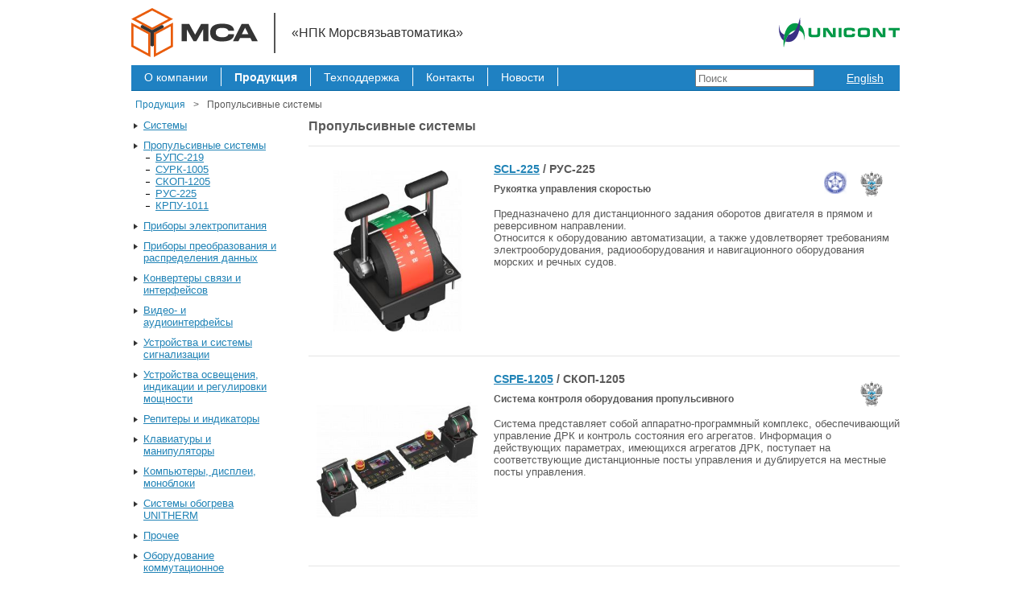

--- FILE ---
content_type: text/html; charset=UTF-8
request_url: https://unicont.com/marine_electronics/propulsivnyie-sistemyi/
body_size: 5189
content:
<!DOCTYPE html>
<html lang="ru">
    <head>
        
    		                
        <title> Пропульсивные системы / «НПК Морсвязьавтоматика»</title>
        <base href="https://unicont.com/marine_electronics/">
        
        <meta name="description" content="Пропульсивные системы">
        <meta http-equiv="Content-Type" content="text/html; charset=utf-8">
        
        <link rel="icon" type="image/png" href="/img/favicons/favicon-96x96.png" sizes="96x96" />
        <link rel="icon" type="image/svg+xml" href="/img/favicons/favicon.svg" />
        <link rel="shortcut icon" href="/img/favicons/favicon.ico" />
        <link rel="apple-touch-icon" sizes="180x180" href="/img/favicons/apple-touch-icon.png" />
        
        <link rel="manifest" href="/img/favicons/site.webmanifest" />
	    <meta name="yandex-tableau-widget" content="logo=https://unicont.com/img/icons/logo_120.png, color=#ffffff" />
        
        <link rel="canonical" href="https://unicont.com/marine_electronics/propulsivnyie-sistemyi/">
        <link rel="stylesheet" href="assets/components/templates/style.css?v=3.1.7">

        <script src="assets/components/jquery/jquery.min.js"></script>
        <script src="assets/components/jquery/tabs.js?v=3"></script>
        <script src="assets/components/jquery/bootstrap-collapse.js"></script>
        
        
        <script>
        	function toggle_show(id) {
        	    var item = document.getElementById(id)
        		item.style.display = item.style.display == 'none' || item.style.display.length == 0 ? 'block' : 'none';
        	}
        </script>
        
        <script>
        	(function(i,s,o,g,r,a,m) { i['GoogleAnalyticsObject']=r;i[r]=i[r]||function() { 
        		(i[r].q=i[r].q||[]).push(arguments) } ,i[r].l=1*new Date();a=s.createElement(o),
        		m=s.getElementsByTagName(o)[0];a.async=1;a.src=g;m.parentNode.insertBefore(a,m)
        	} )(window,document,'script','//www.google-analytics.com/analytics.js','ga');
        
        	ga('create', 'UA-52417542-3', 'auto');
        	ga('send', 'pageview');
        
        </script>
        
        <!-- Google AdWords -->
        <script>
        	/* <![CDATA[ */
        	var google_conversion_id = 1023618736;
        	var google_conversion_language = "en";
        	var google_conversion_format = "3";
        	var google_conversion_color = "ffffff";
        	var google_conversion_label = "81NsCMDTuwoQsN2M6AM"; 
        	var google_remarketing_only = false;
        	/* ]]> */
        </script>
        <!--<script src="//www.googleadservices.com/pagead/conversion.js" async></script>-->
        <noscript>
        	<div style="display:inline;"><img height="1" width="1" style="border-style:none;" alt=""  src="//www.googleadservices.com/pagead/conversion/1023618736/?label=81NsCMDTuwoQsN2M6AM&amp;guid=ON&amp;script=0"/></div>
        </noscript>        
    </head>
	
    <body>
        
<div class="header">
    <div id="top_header">		
		<!-- MSA Logo -->	
		<a href="/">
			<div class="logo_msa">
				<!--<img src="assets/components/templates/images/header/msa-logo-ru.png" alt="">-->
				<img src="assets/img/logo_color.svg" alt="">
			</div>
		</a>
		
		<div class="divider"></div>
		
		<a href="https://unicont.com/marine_electronics/" class="logo_title">
		    <div>«НПК Морсвязьавтоматика»</div>
		    <strong></strong>
		</a>
				
		<!-- Unicont Logo -->
		<div class="logo_unicont">
			<!--<img src="assets/components/templates/images/header/unicont-logo.png" alt="">-->
			<img src="assets/img/unicont-h.svg" alt="">
		</div>		
		<div class="clearfix"></div>
	</div>
	<div class="new_menu">
         <div class="new_main_menu">
    	    <ul class=""><li class="first"><a href="../about" >О компании</a></li><li class="active"><a href="produkcziya/" >Продукция</a></li><li><a href="texpodderzhka/" >Техподдержка</a></li><li><a href="kontaktyi/" >Контакты</a></li><li class="last"><a href="../news/" >Новости</a></li></ul>	    </div>
        <div class="languages">
            <ul>
                <li>
    <a href="https://unicont.com/marine_electronics/en/propulsion-systems/" class="en">
        English
    </a>
</li>            </ul>
	    </div>
        
        <form action="search/" method="get" style="float:right; margin-right: 20px; height:30px;">
            <input class="page-search__input-hidden" name="searchid" type="hidden" value="2327704">
            <input class="page-search__input-hidden" name="web" type="hidden" value="0">
            <input style="border-style:solid 1px; height:16px; width:140px; margin-top:4px;" class="page-search__input-search" name="text" placeholder="Поиск" type="text">
        </form>
        
	</div>
    <div class="submenu" style="margin-top:5px;">
        <ul class="breadcrumb"><li class="breadcrumb-item"><a href="produkcziya/">Продукция</a></li><li>></li><li class="breadcrumb-item active">Пропульсивные системы</li></ul>	</div>
</div>        <div class="wrapper">
            
            
            <div class="navmenu">
    <ul class=""><li class="first navmenu_lvl1"><a href="sistemyi/" >Системы</a></li><li class="navmenu_lvl1 active"><a href="propulsivnyie-sistemyi/" >Пропульсивные системы</a><ul class=""><li class="first navmenu_lvl2"><a href="propulsivnyie-sistemyi/lat-219/" >БУПС-219</a></li><li class="navmenu_lvl2"><a href="propulsivnyie-sistemyi/surk-1005/" >СУРК-1005 </a></li><li class="navmenu_lvl2"><a href="propulsivnyie-sistemyi/cspe-1205/" >СКОП-1205</a></li><li class="navmenu_lvl2"><a href="propulsivnyie-sistemyi/scl-225/" >РУС-225</a></li><li class="last navmenu_lvl2"><a href="propulsivnyie-sistemyi/tcs-1011/" >КРПУ-1011</a></li></ul></li><li class="navmenu_lvl1"><a href="priboryi-elektropitaniya/" >Приборы электропитания</a></li><li class="navmenu_lvl1"><a href="priboryi-preobrazovaniya-i-raspredeleniya-dannyix/" >Приборы преобразования и распределения данных</a></li><li class="navmenu_lvl1"><a href="konverteryi-svyazi-i-interfejsov/" >Конвертеры связи и интерфейсов</a></li><li class="navmenu_lvl1"><a href="video-i-audio-interfejsyi/" >Видео- и аудиоинтерфейсы</a></li><li class="navmenu_lvl1"><a href="ustrojstva-i-sistemyi-signalizaczii/" >Устройства и системы сигнализации</a></li><li class="navmenu_lvl1"><a href="ustrojstva-osveshheniya-indikaczii-i-regulirovki-moshhnosti/" >Устройства освещения, индикации и регулировки мощности</a></li><li class="navmenu_lvl1"><a href="repiteryi-i-indikatoryi/" >Репитеры и индикаторы</a></li><li class="navmenu_lvl1"><a href="klaviaturyi-i-manipulyatoryi/" >Клавиатуры и манипуляторы</a></li><li class="navmenu_lvl1"><a href="kompyuteryi-displei-monobloki/" >Компьютеры, дисплеи, моноблоки</a></li><li class="navmenu_lvl1"><a href="sistemyi-obogreva/" >Системы обогрева UNITHERM</a></li><li class="navmenu_lvl1"><a href="prochee/" >Прочее</a></li><li class="last navmenu_lvl1"><a href="oborudovanie-kommutaczionnoe/" >Оборудование коммутационное</a></li></ul>    
            <a class="booklet" target="_blank" href="assets/components/files/sudovaya-elektronika-73v1.3-web.pdf">
            <img src="assets/components/img/catalog-logo-2025.jpg" alt="" class="booklet__pic">
            <span class="booklet__title">Каталог судовой электроники 2025 (pdf, 18.2 Мб)</span>
        </a>
        
        <a class="booklet" target="_blank" href="assets/components/files/sudovyie-sistemyi-74v1.9-web.pdf">
            <img src="assets/components/img/catalog-systems-logo-2025.jpg" alt="" class="booklet__pic">
            <span class="booklet__title">Каталог судовых систем 2025 (pdf, 13.5 Мб)</span>
        </a>
    </div>        
            
            <div class="content">
		    
        		    <h1>Пропульсивные системы</h1>
    		        		    
    
    

    <table class="catalog">
        <tbody>
            <tr>
        	<td width="230">
        		<a href="propulsivnyie-sistemyi/scl-225/">
    		        <img class="left" src="/marine_electronics/assets/images/resources/410/small/cziul.421251.018-rus-225-view02-final.jpg" alt="">
        		</a>    
        	</td>
        	<td>
        		<img src="assets/components/symbol/rko.png" title="Одобрено Российским Классификационным Обществом" style="width: 30px;" class="icon-cert right">
<img src="assets/components/symbol/rmrs.jpg" title="Одобрено Российским Морским Регистром Судоходства" style="width: 30px;" class="icon-cert right">
        		
        		<p class="myh3">
        		    <a href="propulsivnyie-sistemyi/scl-225/">SCL-225</a> / РУС-225        	    </p>
        	    
        		<h4>Рукоятка управления скоростью</h4>
        		<p>Предназначено для дистанционного задания оборотов двигателя в прямом и реверсивном направлении.<br />
Относится к оборудованию автоматизации, а также удовлетворяет требованиям электрооборудования, радиооборудования и навигационного оборудования морских и речных судов.</p>
        	</td>
        </tr>
<tr>
        	<td width="230">
        		<a href="propulsivnyie-sistemyi/cspe-1205/">
    		        <img class="left" src="/marine_electronics/assets/images/resources/401/small/bups-i-pdu-lb-i-pdu-prb-view02-final.jpg" alt="">
        		</a>    
        	</td>
        	<td>
        		<img src="assets/components/symbol/rko.png" title="Одобрено Российским Классификационным Обществом" style="width: 30px;" class="icon-cert right">
        		
        		<p class="myh3">
        		    <a href="propulsivnyie-sistemyi/cspe-1205/">CSPE-1205</a> / СКОП-1205        	    </p>
        	    
        		<h4>Система контроля оборудования пропульсивного</h4>
        		<p>Система представляет собой аппаратно-программный комплекс, обеспечивающий управление ДРК и контроль состояния его агрегатов. Информация о действующих параметрах, имеющихся агрегатов ДРК, поступает на соответствующие дистанционные посты управления и дублируется на местные посты управления.</p>
        	</td>
        </tr>
<tr>
        	<td width="230">
        		<a href="propulsivnyie-sistemyi/surk-1005/">
    		        <img class="left" src="/marine_electronics/assets/components/phpthumbof/cache/SURK-1005_1.e00d8edb5a5d039bcfa6ec86493b2179.jpg" alt="">
        		</a>    
        	</td>
        	<td>
        		<img src="assets/components/symbol/rmrs.jpg" title="Одобрено Российским Морским Регистром Судоходства" style="width: 30px;" class="icon-cert right">
        		
        		<p class="myh3">
        		    <a href="propulsivnyie-sistemyi/surk-1005/">SURK-1005</a> / СУРК-1005         	    </p>
        	    
        		<h4>Система управления движительно-рулевой колонкой</h4>
        		<p>Система управления движительно-рулевой колонкой «СУРК-1005» предназначена для обеспечения:<br />
- местного, дистанционного и автоматического управления движительно-рулевыми колонками правого и левого борта<br />
- приема информации от датчиков пропульсивного комплекса и единой электроэнергетической системы<br />
- выдачи информации о работе рулевых колонок, главной энергетической установки, гребного электродвигателя и электроэнергетической системы на посты управления и во внешние судовые системы.<br />
</p>
        	</td>
        </tr>
<tr>
        	<td width="230">
        		<a href="propulsivnyie-sistemyi/lat-219/">
    		        <img class="left" src="/marine_electronics/assets/images/resources/361/small/lat-219-1.jpg" alt="">
        		</a>    
        	</td>
        	<td>
        		<img src="assets/components/symbol/rmrs.jpg" title="Одобрено Российским Морским Регистром Судоходства" style="width: 30px;" class="icon-cert right">
        		
        		<p class="myh3">
        		    <a href="propulsivnyie-sistemyi/lat-219/">LAT-219</a> / БУПС-219        	    </p>
        	    
        		<h4>Блок управления поворотом и скоростью</h4>
        		<p>Блок управления поворотом и скоростью «БУПС-219» предназначен для дистанционного задания направления поворота и (или) скорости исполнительного механизма. «БУПС-219» используется в системах управления винто-рулевых колонок (в том числе контейнерного исполнения с ограниченным углом поворота колонки), системах дистанционного управления дизельным двигателем, системах управления водометных движителей и прочих устройств.</p>
        	</td>
        </tr>
<tr>
        	<td width="230">
        		<a href="propulsivnyie-sistemyi/tcs-1011/">
    		        <img class="left" src="/marine_electronics/assets/components/phpthumbof/cache/TCS-1011_1.acd2a4ca3c2c9a5943a7665d4d37e1ab.png" alt="">
        		</a>    
        	</td>
        	<td>
        		<img src="assets/components/symbol/rmrs.jpg" title="Одобрено Российским Морским Регистром Судоходства" style="width: 30px;" class="icon-cert right">
        		
        		<p class="myh3">
        		    <a href="propulsivnyie-sistemyi/tcs-1011/">TCS-1011</a> / КРПУ-1011        	    </p>
        	    
        		<h4>Система управления подруливающим устройством</h4>
        		<p>Система управления подруливающим устройством «КРПУ-1011» обеспечивает управление подруливающим устройством посредством выдачи задающих сигналов на преобразователь частоты (ПЧ), контролируя направление и скорость вращения электродвигателя, а также осуществляет контроль за состоянием всех устройств, входящих в ПУ (ПЧ, электродвигатель, система смазки и др.).</p>
        	</td>
        </tr>        </tbody>
    </table>

        	</div>
        </div>
        
        <div class="footer">
    <div class="navigation">
    	<ul>
			<li><a href="https://unimach.ru/">Станки лазерной резки</a> |</li>
    		<li><a href="https://unicont.com/consoles/">Судовые и промышленные пульты</a> |</li>            
			<li><a href="https://unicont.com/metal/">Корпуса электрощитов</a> |</li>
			<li><a href="https://unicont.com/climate/">Холодильное оборудование</a> |</li>
            <li><a href="https://unicont.com/energy/">Системы хранения энергии</a></li>
		</ul>
	</div>																																																																																																																											
	<p class="left" style="width:100%; text-align:center ">
	192174, Россия, Санкт-Петербург, ул. Кибальчича, 26Е.
	<strong>Тел.:</strong> +7 (812) 622-23-26.
	<strong>Факс:</strong> +7 (812) 362-76-36.
	<strong>E-mail: </strong><a href="mailto:e-sales@unicont.com">e-sales@unicont.com</a>.
	</p>
    <p style="text-align:center;"><strong>ООО "НПК Морсвязьавтоматика"</strong>. Все права защищены © 2026</p>
</div>
<!-- Yandex.Metrika counter --> <script type="text/javascript" > (function(m,e,t,r,i,k,a) { m[i]=m[i]||function() { (m[i].a=m[i].a||[]).push(arguments) } ; m[i].l=1*new Date();k=e.createElement(t),a=e.getElementsByTagName(t)[0],k.async=1,k.src=r,a.parentNode.insertBefore(k,a) } ) (window, document, "script", "https://mc.yandex.ru/metrika/tag.js", "ym"); ym(25430540, "init", { clickmap:true, trackLinks:true, accurateTrackBounce:true, webvisor:true, trackHash:true } ); </script> <noscript><div><img src="https://mc.yandex.ru/watch/25430540" style="position:absolute; left:-9999px;" alt="" /></div></noscript> <!-- /Yandex.Metrika counter -->    </body>
</html>

--- FILE ---
content_type: image/svg+xml
request_url: https://unicont.com/marine_electronics/assets/img/unicont-h.svg
body_size: 4266
content:
<?xml version="1.0" encoding="UTF-8"?>
<svg xmlns="http://www.w3.org/2000/svg" xmlns:xlink="http://www.w3.org/1999/xlink" width="150px" height="37px" viewBox="0 0 149 37" version="1.1">
<g id="surface1">
<path style=" stroke:none;fill-rule:evenodd;fill:rgb(0%,59.607843%,27.45098%);fill-opacity:1;" d="M 31.539062 28.203125 C 32.453125 23.214844 32.171875 6.886719 19.941406 6.90625 C 8.15625 6.925781 4.375 25.265625 5.949219 37 C 8.257812 25.359375 12.355469 17.132812 19.988281 15.65625 C 28.535156 14.90625 31.339844 20.183594 31.539062 28.203125 Z M 31.539062 28.203125 "/>
<path style=" stroke:none;fill-rule:evenodd;fill:rgb(22.352941%,19.215686%,52.156863%);fill-opacity:1;" d="M 0.347656 8.796875 C -0.375 12.742188 -0.351562 23.78125 5.742188 28.214844 C 5.925781 25.773438 6.308594 23.304688 6.898438 20.953125 C 2.203125 19.535156 0.5 14.980469 0.347656 8.796875 Z M 7.902344 29.390625 C 9.074219 29.84375 10.414062 30.097656 11.941406 30.09375 C 23.730469 30.074219 27.507812 11.734375 25.933594 0 C 23.625 11.640625 19.527344 19.867188 11.898438 21.34375 L 11.734375 21.355469 C 10.195312 23.535156 8.9375 26.25 7.902344 29.390625 Z M 7.902344 29.390625 "/>
<path style=" stroke:none;fill-rule:evenodd;fill:rgb(0%,59.607843%,27.45098%);fill-opacity:1;" d="M 50.953125 19.679688 C 50.953125 23.878906 49.730469 24.292969 43.71875 24.292969 C 37.679688 24.292969 36.503906 23.878906 36.503906 19.679688 L 36.503906 12.757812 L 40 12.757812 L 40 19.679688 C 40 20.96875 40.300781 21.351562 43.71875 21.351562 C 47.105469 21.351562 47.457031 20.96875 47.457031 19.679688 L 47.457031 12.757812 L 50.953125 12.757812 Z M 70.046875 24.132812 L 64.324219 24.132812 L 58.328125 15.71875 C 58.203125 15.542969 58.105469 15.097656 57.917969 15.097656 C 57.882812 15.097656 57.867188 15.128906 57.867188 15.175781 C 57.867188 15.367188 58.203125 16.066406 58.203125 16.289062 L 58.203125 24.132812 L 54.707031 24.132812 L 54.707031 12.757812 L 60.429688 12.757812 L 66.40625 21.175781 C 66.484375 21.285156 66.644531 21.792969 66.820312 21.792969 C 66.851562 21.792969 66.867188 21.761719 66.867188 21.699219 C 66.867188 21.523438 66.546875 20.824219 66.546875 20.601562 L 66.546875 12.757812 L 70.046875 12.757812 Z M 77.199219 24.132812 L 73.703125 24.132812 L 73.703125 12.757812 L 77.199219 12.757812 Z M 93.84375 17.132812 L 90.34375 17.132812 C 90.34375 15.875 90.058594 15.542969 86.863281 15.542969 C 83.429688 15.542969 83.414062 15.636719 83.414062 18.453125 C 83.414062 21.285156 83.429688 21.347656 86.863281 21.347656 C 90.011719 21.347656 90.34375 21.109375 90.34375 19.757812 L 93.84375 19.757812 C 93.84375 23.65625 93.621094 24.292969 86.863281 24.292969 C 80.265625 24.292969 79.917969 23.800781 79.917969 18.4375 C 79.917969 13.105469 80.265625 12.597656 86.863281 12.597656 C 93.554688 12.597656 93.84375 13.265625 93.84375 17.132812 Z M 100.742188 18.453125 C 100.742188 15.558594 100.757812 15.542969 104.761719 15.542969 C 108.753906 15.542969 108.769531 15.558594 108.769531 18.453125 C 108.769531 21.332031 108.753906 21.347656 104.746094 21.347656 C 100.757812 21.347656 100.742188 21.332031 100.742188 18.453125 Z M 112.265625 18.453125 C 112.265625 13.011719 112.074219 12.597656 104.746094 12.597656 C 97.386719 12.597656 97.242188 13.011719 97.242188 18.453125 C 97.242188 23.910156 97.386719 24.292969 104.746094 24.292969 C 112.074219 24.292969 112.265625 23.878906 112.265625 18.453125 Z M 131.328125 24.132812 L 125.605469 24.132812 L 119.609375 15.714844 C 119.484375 15.542969 119.386719 15.097656 119.199219 15.097656 C 119.164062 15.097656 119.152344 15.128906 119.152344 15.175781 C 119.152344 15.367188 119.484375 16.066406 119.484375 16.289062 L 119.484375 24.132812 L 115.988281 24.132812 L 115.988281 12.757812 L 121.710938 12.757812 L 127.6875 21.175781 C 127.765625 21.285156 127.925781 21.792969 128.101562 21.792969 C 128.132812 21.792969 128.148438 21.761719 128.148438 21.699219 C 128.148438 21.523438 127.828125 20.824219 127.828125 20.601562 L 127.828125 12.757812 L 131.328125 12.757812 Z M 135.445312 12.757812 L 148.972656 12.757812 L 148.972656 15.699219 L 143.964844 15.699219 L 143.964844 24.132812 L 140.46875 24.132812 L 140.46875 15.699219 L 135.445312 15.699219 Z M 135.445312 12.757812 "/>
</g>
</svg>


--- FILE ---
content_type: text/javascript
request_url: https://unicont.com/marine_electronics/assets/components/jquery/tabs.js?v=3
body_size: 1118
content:
(function($) {
    $(function() {
    
        var tabNames = {
                    "description": ["Описание", "Description"],
                    "specification": ["Характеристики", "Technical specification"],
                    "downloads": ["Файлы", "Downloads"],
                    "support": ["Техподдержка", "Support"],
                    "buy": ["Where to buy"],
                    "schemes": ["Конструктор схем"],
                    "configuration": ["Конфигуратор"]
                };

        $('ul.tabs').find('li:first').addClass('current');
        $('.box:first').addClass('visible');        
    
        $('ul.tabs').delegate('li:not(.current)', 'click', function() {

            var textTab = $(this).text();
            var tabID = $(this).index();
            var isTab = false;

            $(this).addClass('current').siblings().removeClass('current')
                .parents('div.section').find('div.box').eq(tabID).fadeIn(150).siblings('div.box').hide();
                
                
    
                try {
                  for (key in tabNames) {
                    if($.inArray(textTab, tabNames[key]) !== -1){
                        window.history.replaceState('', '', document.location.pathname + '?tab='+ key);
                        isTab = true;
                        break;
                    }
                  }

                  if(isTab === false){
                    window.history.replaceState('', '', document.location.pathname + '?tab='+ (tabID + 1));
                  }

                } catch (err) {
                    console.warn('Браузер не поддерживает изменение url адреса');
                }
        });
        
        if($('ul.tabs').length && getURLParameter("tab"))    {
            var tab = getURLParameter("tab"),
                tabID = false;
    
            if(/^[\d|a-z_]+$/.test(tab))    {
    
                if(tabNames.hasOwnProperty(tab))    {
                    $('ul.tabs li').each(function(index, el)    {
                        if($.inArray($(el).text(), tabNames[tab]) !== -1)   {
                            tabID = index;  
                            return false;
                        }
                    });
                }
    
                if(tabID === false) {
                    if(/^\d+$/.test(tab))   {
                        tabID = tab-1;
                    }
                    else tabID = 0;
                }
    
                $('ul.tabs li').eq(tabID).addClass('current').siblings().removeClass('current')
                    .parents('div.section').find('div.box').eq(tabID).fadeIn(150).siblings('div.box').hide();
            }
        }
    
    })
    })(jQuery)
    
    function getURLParameter(name)  {
        name = name.replace(/[\[]/, "\\[").replace(/[\]]/, "\\]");
        var regex = new RegExp("[\\?&]" + name + "(=([^&#]*))?"),
            results = regex.exec(location.search);
        return results == null ? false : (results[2] == null ? true : decodeURIComponent(results[2].replace(/\+/g, " ")));
    };